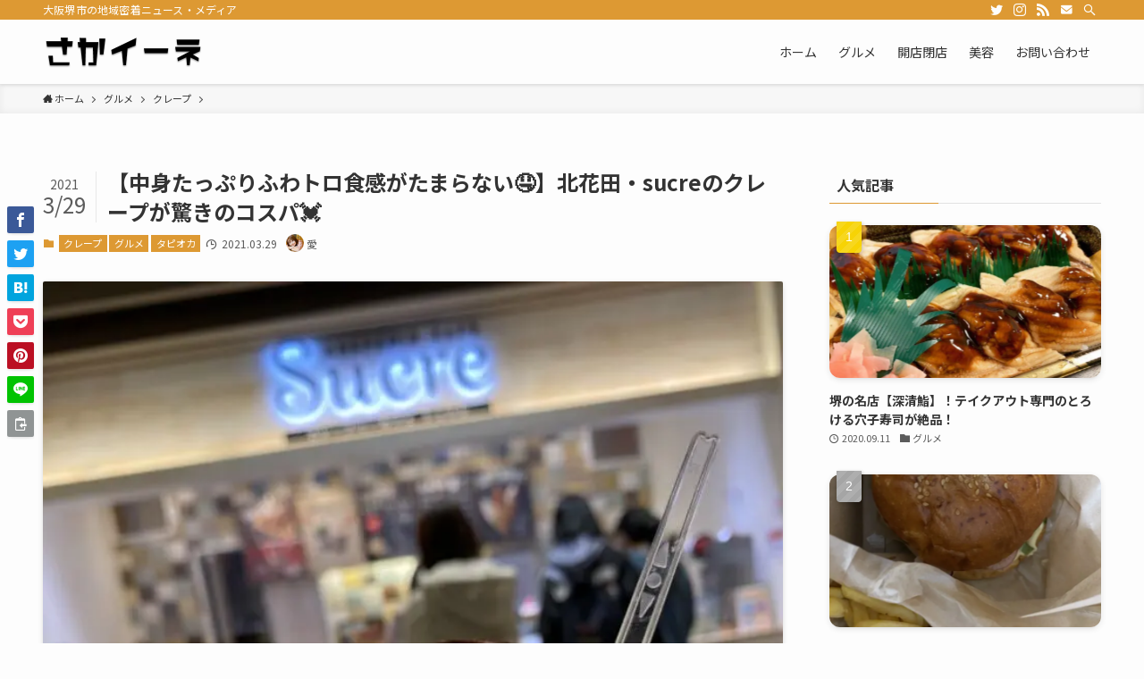

--- FILE ---
content_type: text/html; charset=UTF-8
request_url: https://sakai-ne.co.jp/wp-admin/admin-ajax.php
body_size: 2206
content:
"<section class=\"l-articleBottom__section -author\">\n\t<h2 class=\"l-articleBottom__title c-secTitle\">\n\t\t\u3053\u306e\u8a18\u4e8b\u3092\u66f8\u3044\u305f\u4eba\t<\/h2>\n\t<div class=\"p-authorBox\">\n\t\t<div class=\"p-authorBox__l\">\n\t\t\t<img data-del=\"avatar\" alt=\"\u611b\u306e\u30a2\u30d0\u30bf\u30fc\" src='https:\/\/sakai-ne.co.jp\/wp-content\/uploads\/2021\/03\/1FBBF997-6A35-4771-AE47-41825EF99EF1-150x150.jpeg' class='avatar pp-user-avatar avatar-100 photo ' height='100' width='100'\/>\t\t\t<a href=\"https:\/\/sakai-ne.co.jp\/author\/ai\" class=\"p-authorBox__name hov-col-main u-fz-m\">\n\t\t\t\t\u611b\t\t\t<\/a>\n\t\t\t\t\t<\/div>\n\t\t<div class=\"p-authorBox__r\">\n\t\t\t\t\t\t\t<p class=\"p-authorBox__desc u-thin\">\n\t\t\t\t\t\u5175\u5eab\u770c\u5b9d\u585a\u5e02\u51fa\u8eab\u3067\u3059\uff01\u7279\u6280\u306f\u30d4\u30a2\u30ce\u3067\u3059\u266c<br \/>\r\n\u3088\u308d\u3057\u304f\u304a\u9858\u3044\u3057\u307e\u3059\u2728\t\t\t\t<\/p>\n\t\t\t\t\t\t\t\t\t\t\t\t\t<div class=\"p-authorBox__more\">\n\t\t\t\t\t<a href=\"https:\/\/sakai-ne.co.jp\/author\/ai\" class=\"p-authorBox__moreLink hov-bg-main u-fz-s\">\n\t\t\t\t\t\t\u3053\u306e\u8457\u8005\u306e\u8a18\u4e8b\u4e00\u89a7\u3078\n\t\t\t\t\t<\/a>\n\t\t\t\t<\/div>\n\t\t\t\t\t<\/div>\n\t<\/div>\n<\/section>\n<section class=\"l-articleBottom__section -related\">\n\t<h2 class=\"l-articleBottom__title c-secTitle\">\u95a2\u9023\u8a18\u4e8b<\/h2><ul class=\"p-postList -type-card\"><li class=\"p-postList__item\">\n\t<a href=\"https:\/\/sakai-ne.co.jp\/gourmet\/4354\" class=\"p-postList__link\">\n\t\t<div class=\"p-postList__thumb c-postThumb\">\n\t\t\t<figure class=\"c-postThumb__figure\">\n\t\t\t<img width=\"300\" height=\"225\"  src=\"data:image\/gif;base64,R0lGODlhAQABAAAAACH5BAEKAAEALAAAAAABAAEAAAICTAEAOw==\" alt=\"\" class=\"c-postThumb__img u-obf-cover -no-lb lazyload\" sizes=\"(max-width: 300px) 100vw, 300px\" data-src=\"https:\/\/sakai-ne.co.jp\/wp-content\/uploads\/2021\/02\/52F6076A-15FB-47D7-9184-1AC3907C3F32-300x225.jpeg\" data-srcset=\"https:\/\/sakai-ne.co.jp\/wp-content\/uploads\/2021\/02\/52F6076A-15FB-47D7-9184-1AC3907C3F32-300x225.jpeg 300w, https:\/\/sakai-ne.co.jp\/wp-content\/uploads\/2021\/02\/52F6076A-15FB-47D7-9184-1AC3907C3F32-768x576.jpeg 768w, https:\/\/sakai-ne.co.jp\/wp-content\/uploads\/2021\/02\/52F6076A-15FB-47D7-9184-1AC3907C3F32.jpeg 960w\" data-aspectratio=\"300\/225\" >\t\t\t<\/figure>\n\t\t<\/div>\n\t\t<div class=\"p-postList__body\">\n\t\t\t<div class=\"p-postList__title\">\u3010\u30e1\u30a4\u30d7\u30eb\u30bf\u30a6\u30f3\u306b\u306f\u7f8e\u5473\u3057\u3044\u304c\u3044\u3063\u3071\u3044&#x2764;&#xfe0f;\u3011\u6df1\u4e95\u30fb\u30b5\u30f3\u30d1\u30ec\u30b9\u306b\u3042\u308b\u30d1\u30d1\u30fb\u30d8\u30df\u30f3\u30b0\u30a6\u30a7\u30a4\u304c\u30b4\u30fc\u30b8\u30e3\u30b9\u3067\u7f8e\u5473\u3057\u3044&#x2757;&#xfe0f;<\/div>\n\t\t\t<div class=\"p-postList__meta\">\n\t\t\t\t<div class=\"p-postList__times c-postTimes u-thin\">\n\t\t\t\t\t<span class=\"c-postTimes__posted icon-posted\">2021.02.23<\/span>\n\t\t\t\t<\/div>\n\t\t\t<\/div>\n\t\t<\/div>\n\t<\/a>\n<\/li>\n<li class=\"p-postList__item\">\n\t<a href=\"https:\/\/sakai-ne.co.jp\/gourmet\/2975\" class=\"p-postList__link\">\n\t\t<div class=\"p-postList__thumb c-postThumb\">\n\t\t\t<figure class=\"c-postThumb__figure\">\n\t\t\t<img width=\"300\" height=\"225\"  src=\"data:image\/gif;base64,R0lGODlhAQABAAAAACH5BAEKAAEALAAAAAABAAEAAAICTAEAOw==\" alt=\"\" class=\"c-postThumb__img u-obf-cover -no-lb lazyload\" sizes=\"(max-width: 300px) 100vw, 300px\" data-src=\"https:\/\/sakai-ne.co.jp\/wp-content\/uploads\/2020\/10\/C291BE45-B581-4CEC-BC16-FE7FB4175C87-300x225.jpeg\" data-srcset=\"https:\/\/sakai-ne.co.jp\/wp-content\/uploads\/2020\/10\/C291BE45-B581-4CEC-BC16-FE7FB4175C87-300x225.jpeg 300w, https:\/\/sakai-ne.co.jp\/wp-content\/uploads\/2020\/10\/C291BE45-B581-4CEC-BC16-FE7FB4175C87-768x576.jpeg 768w, https:\/\/sakai-ne.co.jp\/wp-content\/uploads\/2020\/10\/C291BE45-B581-4CEC-BC16-FE7FB4175C87.jpeg 960w\" data-aspectratio=\"300\/225\" >\t\t\t<\/figure>\n\t\t<\/div>\n\t\t<div class=\"p-postList__body\">\n\t\t\t<div class=\"p-postList__title\">\u3010\u30af\u30ed\u30ef\u30c3\u30b5\u30f3\u30b5\u30f3\u30c9\u3067\u6709\u540d\u306a\u304a\u5e97&#x1f950;\u3011\u583a\u5e02\u30fb2nd FLOOR\u3067\u5973\u6027\u306b\u3082\u5b09\u3057\u3044\u30d8\u30eb\u30b7\u30fc\u5fd7\u5411\u306a\u30e9\u30f3\u30c1\u306f\u3044\u304b\u304c\uff1f&#x1f957;<\/div>\n\t\t\t<div class=\"p-postList__meta\">\n\t\t\t\t<div class=\"p-postList__times c-postTimes u-thin\">\n\t\t\t\t\t<span class=\"c-postTimes__posted icon-posted\">2020.10.28<\/span>\n\t\t\t\t<\/div>\n\t\t\t<\/div>\n\t\t<\/div>\n\t<\/a>\n<\/li>\n<li class=\"p-postList__item\">\n\t<a href=\"https:\/\/sakai-ne.co.jp\/gourmet\/4239\" class=\"p-postList__link\">\n\t\t<div class=\"p-postList__thumb c-postThumb\">\n\t\t\t<figure class=\"c-postThumb__figure\">\n\t\t\t<img width=\"300\" height=\"225\"  src=\"data:image\/gif;base64,R0lGODlhAQABAAAAACH5BAEKAAEALAAAAAABAAEAAAICTAEAOw==\" alt=\"\" class=\"c-postThumb__img u-obf-cover -no-lb lazyload\" sizes=\"(max-width: 300px) 100vw, 300px\" data-src=\"https:\/\/sakai-ne.co.jp\/wp-content\/uploads\/2021\/02\/142D6627-B759-4B66-8EBF-60C1767B5DCE-e1613063871149-300x225.jpeg\" data-srcset=\"https:\/\/sakai-ne.co.jp\/wp-content\/uploads\/2021\/02\/142D6627-B759-4B66-8EBF-60C1767B5DCE-e1613063871149-300x225.jpeg 300w, https:\/\/sakai-ne.co.jp\/wp-content\/uploads\/2021\/02\/142D6627-B759-4B66-8EBF-60C1767B5DCE-e1613063871149-768x576.jpeg 768w, https:\/\/sakai-ne.co.jp\/wp-content\/uploads\/2021\/02\/142D6627-B759-4B66-8EBF-60C1767B5DCE-e1613063871149.jpeg 960w\" data-aspectratio=\"300\/225\" >\t\t\t<\/figure>\n\t\t<\/div>\n\t\t<div class=\"p-postList__body\">\n\t\t\t<div class=\"p-postList__title\">\u3010\u8d85\u304a\u5f97\u306b\u30c7\u30a3\u30ca\u30fc\u3092\u697d\u3057\u307f\u305f\u3044&#x1f37d;\u3011\u591c\u306f\u306a\u304b\u3082\u305a\u30fbDenny&#8217;s\u3067\u30ea\u30fc\u30ba\u30ca\u30d6\u30eb\u306b\u304a\u8179\u3044\u3063\u3071\u3044\u98df\u3079\u3088\u3046&#x1f319;<\/div>\n\t\t\t<div class=\"p-postList__meta\">\n\t\t\t\t<div class=\"p-postList__times c-postTimes u-thin\">\n\t\t\t\t\t<span class=\"c-postTimes__posted icon-posted\">2021.02.12<\/span>\n\t\t\t\t<\/div>\n\t\t\t<\/div>\n\t\t<\/div>\n\t<\/a>\n<\/li>\n<li class=\"p-postList__item\">\n\t<a href=\"https:\/\/sakai-ne.co.jp\/gourmet\/4646\" class=\"p-postList__link\">\n\t\t<div class=\"p-postList__thumb c-postThumb\">\n\t\t\t<figure class=\"c-postThumb__figure\">\n\t\t\t<img width=\"300\" height=\"225\"  src=\"data:image\/gif;base64,R0lGODlhAQABAAAAACH5BAEKAAEALAAAAAABAAEAAAICTAEAOw==\" alt=\"\" class=\"c-postThumb__img u-obf-cover -no-lb lazyload\" sizes=\"(max-width: 300px) 100vw, 300px\" data-src=\"https:\/\/sakai-ne.co.jp\/wp-content\/uploads\/2021\/03\/6CCC1651-F3C2-4468-9FB4-E04A461A57F6-300x225.jpeg\" data-srcset=\"https:\/\/sakai-ne.co.jp\/wp-content\/uploads\/2021\/03\/6CCC1651-F3C2-4468-9FB4-E04A461A57F6-300x225.jpeg 300w, https:\/\/sakai-ne.co.jp\/wp-content\/uploads\/2021\/03\/6CCC1651-F3C2-4468-9FB4-E04A461A57F6-768x576.jpeg 768w, https:\/\/sakai-ne.co.jp\/wp-content\/uploads\/2021\/03\/6CCC1651-F3C2-4468-9FB4-E04A461A57F6.jpeg 960w\" data-aspectratio=\"300\/225\" >\t\t\t<\/figure>\n\t\t<\/div>\n\t\t<div class=\"p-postList__body\">\n\t\t\t<div class=\"p-postList__title\">\u3010\u5c45\u9152\u5c4b\u306e\u5b9a\u756a&#x1f37a;\u3011\u4e2d\u767e\u820c\u9ce5\u99c5\u524d\u30fb\u767d\u6728\u5c4b\u3067\u30ea\u30fc\u30ba\u30ca\u30d6\u30eb\u3067\u697d\u3057\u3044\u6642\u9593\u3092\u904e\u3054\u305d\u3046&#x1f60a;<\/div>\n\t\t\t<div class=\"p-postList__meta\">\n\t\t\t\t<div class=\"p-postList__times c-postTimes u-thin\">\n\t\t\t\t\t<span class=\"c-postTimes__posted icon-posted\">2021.03.29<\/span>\n\t\t\t\t<\/div>\n\t\t\t<\/div>\n\t\t<\/div>\n\t<\/a>\n<\/li>\n<li class=\"p-postList__item\">\n\t<a href=\"https:\/\/sakai-ne.co.jp\/gourmet\/5162\" class=\"p-postList__link\">\n\t\t<div class=\"p-postList__thumb c-postThumb\">\n\t\t\t<figure class=\"c-postThumb__figure\">\n\t\t\t<img width=\"300\" height=\"200\"  src=\"data:image\/gif;base64,R0lGODlhAQABAAAAACH5BAEKAAEALAAAAAABAAEAAAICTAEAOw==\" alt=\"\" class=\"c-postThumb__img u-obf-cover -no-lb lazyload\" sizes=\"(max-width: 300px) 100vw, 300px\" data-src=\"https:\/\/sakai-ne.co.jp\/wp-content\/uploads\/2021\/11\/S__114434051-300x200.jpg\" data-srcset=\"https:\/\/sakai-ne.co.jp\/wp-content\/uploads\/2021\/11\/S__114434051-300x200.jpg 300w, https:\/\/sakai-ne.co.jp\/wp-content\/uploads\/2021\/11\/S__114434051-768x511.jpg 768w, https:\/\/sakai-ne.co.jp\/wp-content\/uploads\/2021\/11\/S__114434051.jpg 960w\" data-aspectratio=\"300\/200\" >\t\t\t<\/figure>\n\t\t<\/div>\n\t\t<div class=\"p-postList__body\">\n\t\t\t<div class=\"p-postList__title\">\u3010\u583a\u6771\u99c5\u304b\u3089\u3059\u3050\uff01\u4eac\u90fd \u53e4\u90fd\u679c\u3011\u8a71\u984c\u306e\u30d5\u30eb\u30fc\u30c4\u30b5\u30f3\u30c9\u3092\u3044\u305f\u3060\u304d\u307e\u3057\u305f\uff01<\/div>\n\t\t\t<div class=\"p-postList__meta\">\n\t\t\t\t<div class=\"p-postList__times c-postTimes u-thin\">\n\t\t\t\t\t<span class=\"c-postTimes__posted icon-posted\">2021.11.08<\/span>\n\t\t\t\t<\/div>\n\t\t\t<\/div>\n\t\t<\/div>\n\t<\/a>\n<\/li>\n<li class=\"p-postList__item\">\n\t<a href=\"https:\/\/sakai-ne.co.jp\/gourmet\/2816\" class=\"p-postList__link\">\n\t\t<div class=\"p-postList__thumb c-postThumb\">\n\t\t\t<figure class=\"c-postThumb__figure\">\n\t\t\t<img width=\"300\" height=\"225\"  src=\"data:image\/gif;base64,R0lGODlhAQABAAAAACH5BAEKAAEALAAAAAABAAEAAAICTAEAOw==\" alt=\"\" class=\"c-postThumb__img u-obf-cover -no-lb lazyload\" sizes=\"(max-width: 300px) 100vw, 300px\" data-src=\"https:\/\/sakai-ne.co.jp\/wp-content\/uploads\/2020\/10\/20201015_201016_4-300x225.jpg\" data-srcset=\"https:\/\/sakai-ne.co.jp\/wp-content\/uploads\/2020\/10\/20201015_201016_4-300x225.jpg 300w, https:\/\/sakai-ne.co.jp\/wp-content\/uploads\/2020\/10\/20201015_201016_4-768x576.jpg 768w, https:\/\/sakai-ne.co.jp\/wp-content\/uploads\/2020\/10\/20201015_201016_4.jpg 960w\" data-aspectratio=\"300\/225\" >\t\t\t<\/figure>\n\t\t<\/div>\n\t\t<div class=\"p-postList__body\">\n\t\t\t<div class=\"p-postList__title\">\u3010\u4e2d\u767e\u820c\u9ce5\u99c5\u3011\u9ebb\u5a46\u8c46\u8150\u306e\u4e2d\u83ef\u6599\u7406\u5c4b\u3055\u3093\u300c\u82b1\u68a8\u300d\u30e9\u30f3\u30c1\u3067\u884c\u3063\u3066\u304d\u307e\u3057\u305f\u3002<\/div>\n\t\t\t<div class=\"p-postList__meta\">\n\t\t\t\t<div class=\"p-postList__times c-postTimes u-thin\">\n\t\t\t\t\t<span class=\"c-postTimes__posted icon-posted\">2020.10.16<\/span>\n\t\t\t\t<\/div>\n\t\t\t<\/div>\n\t\t<\/div>\n\t<\/a>\n<\/li>\n<li class=\"p-postList__item\">\n\t<a href=\"https:\/\/sakai-ne.co.jp\/gourmet\/737\" class=\"p-postList__link\">\n\t\t<div class=\"p-postList__thumb c-postThumb\">\n\t\t\t<figure class=\"c-postThumb__figure\">\n\t\t\t<img width=\"300\" height=\"225\"  src=\"data:image\/gif;base64,R0lGODlhAQABAAAAACH5BAEKAAEALAAAAAABAAEAAAICTAEAOw==\" alt=\"\" class=\"c-postThumb__img u-obf-cover -no-lb lazyload\" sizes=\"(max-width: 300px) 100vw, 300px\" data-src=\"https:\/\/sakai-ne.co.jp\/wp-content\/uploads\/2020\/03\/c75d9641538e27c3a5b9870d7acf1f28b_4620693218515733337_200315_0011-300x225.jpg\" data-srcset=\"https:\/\/sakai-ne.co.jp\/wp-content\/uploads\/2020\/03\/c75d9641538e27c3a5b9870d7acf1f28b_4620693218515733337_200315_0011-300x225.jpg 300w, https:\/\/sakai-ne.co.jp\/wp-content\/uploads\/2020\/03\/c75d9641538e27c3a5b9870d7acf1f28b_4620693218515733337_200315_0011-768x576.jpg 768w, https:\/\/sakai-ne.co.jp\/wp-content\/uploads\/2020\/03\/c75d9641538e27c3a5b9870d7acf1f28b_4620693218515733337_200315_0011-1024x768.jpg 1024w, https:\/\/sakai-ne.co.jp\/wp-content\/uploads\/2020\/03\/c75d9641538e27c3a5b9870d7acf1f28b_4620693218515733337_200315_0011-375x281.jpg 375w, https:\/\/sakai-ne.co.jp\/wp-content\/uploads\/2020\/03\/c75d9641538e27c3a5b9870d7acf1f28b_4620693218515733337_200315_0011-1280x960.jpg 1280w, https:\/\/sakai-ne.co.jp\/wp-content\/uploads\/2020\/03\/c75d9641538e27c3a5b9870d7acf1f28b_4620693218515733337_200315_0011.jpg 960w\" data-aspectratio=\"300\/225\" >\t\t\t<\/figure>\n\t\t<\/div>\n\t\t<div class=\"p-postList__body\">\n\t\t\t<div class=\"p-postList__title\">\u3010\u583a\u99c5\u3000\u767e\u798f\u3011\u7f8e\u5473\u3057\u3044\u3046\u3069\u3093\u3092\u98df\u3079\u305f\u3044\u6642\u306f\u3053\u3053\uff5c\u7d76\u54c1\u30ab\u30ec\u30fc\u3046\u3069\u3093\u304c\u98df\u3079\u3089\u308c\u307e\u3059\uff01<\/div>\n\t\t\t<div class=\"p-postList__meta\">\n\t\t\t\t<div class=\"p-postList__times c-postTimes u-thin\">\n\t\t\t\t\t<span class=\"c-postTimes__posted icon-posted\">2020.03.16<\/span>\n\t\t\t\t<\/div>\n\t\t\t<\/div>\n\t\t<\/div>\n\t<\/a>\n<\/li>\n<li class=\"p-postList__item\">\n\t<a href=\"https:\/\/sakai-ne.co.jp\/gourmet\/2567\" class=\"p-postList__link\">\n\t\t<div class=\"p-postList__thumb c-postThumb\">\n\t\t\t<figure class=\"c-postThumb__figure\">\n\t\t\t<img width=\"300\" height=\"225\"  src=\"data:image\/gif;base64,R0lGODlhAQABAAAAACH5BAEKAAEALAAAAAABAAEAAAICTAEAOw==\" alt=\"\" class=\"c-postThumb__img u-obf-cover -no-lb lazyload\" sizes=\"(max-width: 300px) 100vw, 300px\" data-src=\"https:\/\/sakai-ne.co.jp\/wp-content\/uploads\/2020\/09\/2FD8D653-E73C-4ED5-9DFF-C97B20E0BB7F-e1601311416679-300x225.jpeg\" data-srcset=\"https:\/\/sakai-ne.co.jp\/wp-content\/uploads\/2020\/09\/2FD8D653-E73C-4ED5-9DFF-C97B20E0BB7F-e1601311416679-300x225.jpeg 300w, https:\/\/sakai-ne.co.jp\/wp-content\/uploads\/2020\/09\/2FD8D653-E73C-4ED5-9DFF-C97B20E0BB7F-e1601311416679-768x576.jpeg 768w, https:\/\/sakai-ne.co.jp\/wp-content\/uploads\/2020\/09\/2FD8D653-E73C-4ED5-9DFF-C97B20E0BB7F-e1601311416679.jpeg 960w\" data-aspectratio=\"300\/225\" >\t\t\t<\/figure>\n\t\t<\/div>\n\t\t<div class=\"p-postList__body\">\n\t\t\t<div class=\"p-postList__title\">\u3010\u85a9\u6469\u7523\u76f4\uff01&#x1f404;\u3011\u521d\u829d\u30fb\u70ad\u706b\u713c\u8089\u3046\u3057\u304b\u3044\u306f\u9ed2\u6bdb\u548c\u725b\u3067\u6709\u540d&#x1f60b;<\/div>\n\t\t\t<div class=\"p-postList__meta\">\n\t\t\t\t<div class=\"p-postList__times c-postTimes u-thin\">\n\t\t\t\t\t<span class=\"c-postTimes__posted icon-posted\">2020.09.29<\/span>\n\t\t\t\t<\/div>\n\t\t\t<\/div>\n\t\t<\/div>\n\t<\/a>\n<\/li>\n<\/ul><\/section>\n"

--- FILE ---
content_type: text/html; charset=UTF-8
request_url: https://sakai-ne.co.jp/wp-admin/admin-ajax.php
body_size: 267
content:
"<div class=\"l-footer__inner\">\n\t\t\t<div class=\"l-footer__foot\">\n\t\t\t<div class=\"l-container\">\n\t\t\t\t<ul class=\"c-iconList\">\n\t\t\t\t\t\t<li class=\"c-iconList__item -twitter\">\n\t\t\t\t\t\t<a href=\"https:\/\/twitter.com\/sakai__ne\" target=\"_blank\" rel=\"noopener\" class=\"c-iconList__link u-fz-14 hov-flash\" aria-label=\"twitter\">\n\t\t\t\t\t\t\t<i class=\"c-iconList__icon icon-twitter\" role=\"presentation\"><\/i>\n\t\t\t\t\t\t<\/a>\n\t\t\t\t\t<\/li>\n\t\t\t\t\t\t\t\t\t<li class=\"c-iconList__item -instagram\">\n\t\t\t\t\t\t<a href=\"https:\/\/www.instagram.com\/sakai_ne_official\/\" target=\"_blank\" rel=\"noopener\" class=\"c-iconList__link u-fz-14 hov-flash\" aria-label=\"instagram\">\n\t\t\t\t\t\t\t<i class=\"c-iconList__icon icon-instagram\" role=\"presentation\"><\/i>\n\t\t\t\t\t\t<\/a>\n\t\t\t\t\t<\/li>\n\t\t\t\t\t\t\t\t\t<li class=\"c-iconList__item -rss\">\n\t\t\t\t\t\t<a href=\"https:\/\/sakai-ne.co.jp\/feed\" target=\"_blank\" rel=\"noopener\" class=\"c-iconList__link u-fz-14 hov-flash\" aria-label=\"rss\">\n\t\t\t\t\t\t\t<i class=\"c-iconList__icon icon-rss\" role=\"presentation\"><\/i>\n\t\t\t\t\t\t<\/a>\n\t\t\t\t\t<\/li>\n\t\t\t\t\t\t\t\t\t<li class=\"c-iconList__item -contact\">\n\t\t\t\t\t\t<a href=\"https:\/\/sakai-ne.co.jp\/contact\" target=\"_blank\" rel=\"noopener\" class=\"c-iconList__link u-fz-14 hov-flash\" aria-label=\"contact\">\n\t\t\t\t\t\t\t<i class=\"c-iconList__icon icon-contact\" role=\"presentation\"><\/i>\n\t\t\t\t\t\t<\/a>\n\t\t\t\t\t<\/li>\n\t\t\t\t<\/ul>\n\t\t\t\t\t\t<p class=\"copyright\">\n\t\t\t\t<span lang=\"en\">&copy;<\/span>\n\t\t\t\t2020 \u3055\u304b\u30a4\u30fc\u30cd. All rights reserved\t\t\t<\/p>\n\t\t\t\t\t<\/div>\n\t<\/div>\n<\/div>\n"

--- FILE ---
content_type: application/javascript
request_url: https://sakai-ne.co.jp/wp-content/themes/swell/build/js/prefetch.min.js?ver=2.5.0.7
body_size: 1340
content:
!function(e){var t={};function n(o){if(t[o])return t[o].exports;var r=t[o]={i:o,l:!1,exports:{}};return e[o].call(r.exports,r,r.exports,n),r.l=!0,r.exports}n.m=e,n.c=t,n.d=function(e,t,o){n.o(e,t)||Object.defineProperty(e,t,{enumerable:!0,get:o})},n.r=function(e){"undefined"!=typeof Symbol&&Symbol.toStringTag&&Object.defineProperty(e,Symbol.toStringTag,{value:"Module"}),Object.defineProperty(e,"__esModule",{value:!0})},n.t=function(e,t){if(1&t&&(e=n(e)),8&t)return e;if(4&t&&"object"==typeof e&&e&&e.__esModule)return e;var o=Object.create(null);if(n.r(o),Object.defineProperty(o,"default",{enumerable:!0,value:e}),2&t&&"string"!=typeof e)for(var r in e)n.d(o,r,function(t){return e[t]}.bind(null,r));return o},n.n=function(e){var t=e&&e.__esModule?function(){return e.default}:function(){return e};return n.d(t,"a",t),t},n.o=function(e,t){return Object.prototype.hasOwnProperty.call(e,t)},n.p="",n(n.s=22)}({22:function(e,t){console.log("[SWELL] on Prefetch");let n=window.swellVars.ignorePrefetchKeys||[];n.length>0&&(n=n.split(",").map((function(e,t,n){return e.trim()}))),n.push("/wp-admin/"),n.push("/wp-login.php"),window.SwellFPConfig={ignoreKeywords:n},function(){const e=new Set,t=new Set,n=document.createElement("link"),o=n.relList&&n.relList.supports&&n.relList.supports("prefetch"),r=window.IntersectionObserver&&"isIntersecting"in IntersectionObserverEntry.prototype;if(!o||!r||"undefined"==typeof Promise)return;if(navigator.connection&&(navigator.connection.saveData||(navigator.connection.effectiveType||"").includes("2g")))return;const i=e=>{const t=setTimeout(()=>w(),5e3);(e=>new Promise((t,n)=>{const o=document.createElement("link");o.rel="prefetch",o.href=e,o.onload=t,o.onerror=n,document.head.appendChild(o)}))(e).catch(()=>w()).finally(()=>clearTimeout(t))},l=(n,o=!1)=>{if(t.has(n)||e.has(n))return;const r=window.location.origin;if(n.substring(0,r.length)===r&&window.location.href!==n){for(let e=0;e<window.SwellFPConfig.ignoreKeywords.length;e++)if(n.includes(window.SwellFPConfig.ignoreKeywords[e]))return;o?(i(n),t.add(n)):e.add(n)}},s=new IntersectionObserver(e=>{e.forEach(e=>{if(e.isIntersecting){const t=e.target.href;l(t,!window.SwellFPConfig.maxRPS)}})});let c=null;const a=e=>{const n=e.target.closest("a");n&&n.href&&!t.has(n.href)&&(c=setTimeout(()=>{l(n.href,!0)},window.SwellFPConfig.hoverDelay))},u=e=>{const n=e.target.closest("a");n&&n.href&&!t.has(n.href)&&l(n.href,!0)},d=e=>{const n=e.target.closest("a");n&&n.href&&!t.has(n.href)&&clearTimeout(c)},f=window.requestIdleCallback||function(e){const t=Date.now();return setTimeout((function(){e({didTimeout:!1,timeRemaining:()=>Math.max(0,50-(Date.now()-t))})}),1)},w=()=>{document.querySelectorAll("a").forEach(e=>s.unobserve(e)),e.clear(),document.removeEventListener("mouseover",a,!0),document.removeEventListener("mouseout",d,!0),document.removeEventListener("touchstart",u,!0)};window.SwellFPConfig=Object.assign({delay:0,ignoreKeywords:[],maxRPS:3,hoverDelay:50},window.SwellFPConfig),setInterval(()=>{Array.from(e).slice(0,window.SwellFPConfig.maxRPS).forEach(n=>{i(n),t.add(n),e.delete(n)})},1e3),f(()=>setTimeout(()=>document.querySelectorAll("a").forEach(e=>s.observe(e)),1e3*window.SwellFPConfig.delay));const m={capture:!0,passive:!0};document.addEventListener("mouseover",a,m),document.addEventListener("mouseout",d,m),document.addEventListener("touchstart",u,m)}()}});

--- FILE ---
content_type: application/javascript
request_url: https://sakai-ne.co.jp/wp-content/themes/swell/build/js/front/set_luminous.min.js?ver=2.5.0.7
body_size: 723
content:
!function(e){var t={};function n(r){if(t[r])return t[r].exports;var o=t[r]={i:r,l:!1,exports:{}};return e[r].call(o.exports,o,o.exports,n),o.l=!0,o.exports}n.m=e,n.c=t,n.d=function(e,t,r){n.o(e,t)||Object.defineProperty(e,t,{enumerable:!0,get:r})},n.r=function(e){"undefined"!=typeof Symbol&&Symbol.toStringTag&&Object.defineProperty(e,Symbol.toStringTag,{value:"Module"}),Object.defineProperty(e,"__esModule",{value:!0})},n.t=function(e,t){if(1&t&&(e=n(e)),8&t)return e;if(4&t&&"object"==typeof e&&e&&e.__esModule)return e;var r=Object.create(null);if(n.r(r),Object.defineProperty(r,"default",{enumerable:!0,value:e}),2&t&&"string"!=typeof e)for(var o in e)n.d(r,o,function(t){return e[t]}.bind(null,o));return r},n.n=function(e){var t=e&&e.__esModule?function(){return e.default}:function(){return e};return n.d(t,"a",t),t},n.o=function(e,t){return Object.prototype.hasOwnProperty.call(e,t)},n.p="",n(n.s=23)}({23:function(e,t){const n=e=>{let t=e.getAttribute("data-src");if(t||(t=e.getAttribute("src")),!t)return!1;const n=t.replace(/-[0-9]*x[0-9]*\./,".");return e.setAttribute("data-luminous",n),!0};function r(){if(!window.LuminousGallery||!window.LuminousGallery)return;(()=>{const e=document.querySelectorAll(".post_content .wp-block-gallery");1>e.length||e.forEach(e=>{const t=e.querySelectorAll("img");t.forEach(e=>{n(e)&&e.classList.add("luminous")}),0<t.length&&new LuminousGallery(t,{arrowNavigation:!0},{sourceAttribute:"data-luminous"})})})();const e=document.querySelectorAll(".post_content img:not(.-no-lb)");1>e.length||e.forEach(e=>{"A"!==e.parentNode.tagName&&-1===e.className.indexOf("luminous")&&n(e)&&(e.classList.add("luminous"),new Luminous(e,{sourceAttribute:"data-luminous"}))})}r(),window.SWELLHOOK&&window.SWELLHOOK.barbaAfter.add(r)}});